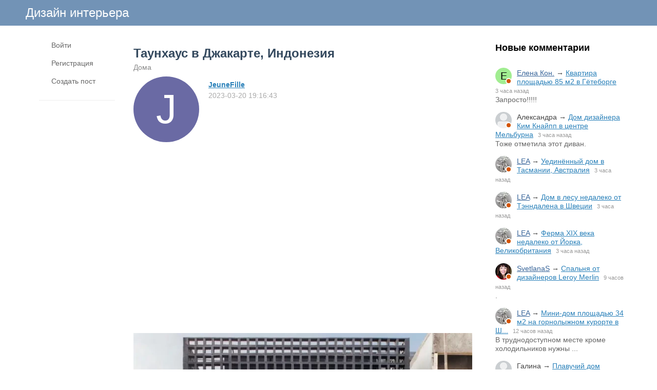

--- FILE ---
content_type: text/html; charset=utf-8
request_url: https://www.lodgers.ru/44130-taunhaus-v-dzhakarte-indonezija.html
body_size: 11183
content:
<!DOCTYPE html>
<html>
<head>
<title>Таунхаус в Джакарте, Индонезия</title>
<meta http-equiv="Content-Type" content="text/html; charset=utf-8">
<meta property="og:title" content="Таунхаус в Джакарте, Индонезия" />
<meta name="viewport" content="width=device-width, initial-scale=1.0">

	<meta name="description" content="&amp;nbsp; &amp;nbsp;">
	<meta property="og:description" content="&amp;nbsp; &amp;nbsp;"/>
	<meta property="og:image" content="https://www.lodgers.ru/upload/018/u1898/e/2/taunhaus-v-dzhakarte-indonezija-images-big.webp"/>
	<meta property="og:url" content="https://www.lodgers.ru/44130-taunhaus-v-dzhakarte-indonezija.html"/>
	<link rel="canonical" href="https://www.lodgers.ru/44130-taunhaus-v-dzhakarte-indonezija.html"/>
	<link rel="search" type="application/opensearchdescription+xml" href="/search/opensearch" title="Поиск на Дизайн интерьера" />
	<link rel="stylesheet" type="text/css" href="/templates/simple/css/theme-text.css?230752020102501">
	<link rel="stylesheet" type="text/css" href="/templates/simple/css/theme-layout.css?230752020102501">
	<link rel="stylesheet" type="text/css" href="/templates/simple/css/theme-gui.css?230752020102501">
	<link rel="stylesheet" type="text/css" href="/templates/simple/css/theme-widgets.css?230752020102501">
	<link rel="stylesheet" type="text/css" href="/templates/simple/css/theme-content.css?230752020102501">
	<link rel="stylesheet" type="text/css" href="/templates/simple/css/theme-modal.css?230752020102501">
	<link rel="stylesheet" type="text/css" href="/templates/simple/css/tune.css?230752020102501">
	<link rel="stylesheet" type="text/css" href="/templates/simple/css/textedimages.css?230752020102501">
	<link rel="stylesheet" type="text/css" href="/templates/simple/css/alertify.core.css?230752020102501">
	<link rel="stylesheet" type="text/css" href="/templates/simple/css/alertify.default.css?230752020102501">
	<link rel="stylesheet" type="text/css" href="/templates/simple/css/mynotices.css?230752020102501">
	<link rel="stylesheet" type="text/css" href="/templates/simple/css/myauth.css?230752020102501">
	<link rel="stylesheet" type="text/css" href="/templates/simple/css/lightslider.css?230752020102501">
	<link rel="stylesheet" type="text/css" href="/templates/simple/css/awards.css?230752020102501">
	<link rel="stylesheet" type="text/css" href="/templates/default/controllers/sportutils/sportutils.css?230752020102501">
	<link rel="stylesheet" type="text/css" href="/wysiwyg/redactor/files/redactor.css?230752020102501">
	<script src="/templates/simple/js/jquery.js?230752020102501" ></script>
	<script src="/templates/simple/js/jquery-modal.js?230752020102501" ></script>
	<script src="/templates/simple/js/core.js?230752020102501" ></script>
	<script src="/templates/simple/js/modal.js?230752020102501" ></script>
	<script src="/templates/simple/js/jquery.sticky.js?230752020102501" ></script>
	<script src="/templates/simple/js/infinite-scroll.pkgd.min.js?230752020102501" ></script>
	<script src="/templates/simple/js/masonry.pkgd.min.js?230752020102501" ></script>
	<script src="/templates/simple/js/bookmarks.js?230752020102501" ></script>
	<script src="/templates/simple/js/alertify.js?230752020102501" ></script>
	<script src="/templates/simple/js/tune.js?230752020102501" ></script>
	<script src="/templates/simple/js/scrollup.js?230752020102501" ></script>
	<script src="/templates/simple/js/mynotices.js?230752020102501" ></script>
	<script src="/templates/simple/js/messages.js?230752020102501" ></script>
	<script src="/templates/simple/js/lightslider.min.js?230752020102501" ></script>
	<script src="/templates/simple/js/jquery-scroll.js?230752020102501" ></script>
	<script src="/templates/simple/js/comments.js?230752020102501" ></script>
	<script src="/templates/default/js/jquery-cookie.js?230752020102501" ></script>
	<script src="/wysiwyg/redactor/files/redactor.js?230752020102501" ></script>
	<script src="/templates/simple/js/files.js?230752020102501" ></script>
	<script src="/wysiwyg/redactor/files/plugins/spoiler/spoiler.js?230752020102501" ></script>
	<script src="/wysiwyg/redactor/files/plugins/smiles/smiles.js?230752020102501" ></script>
	<script src="/wysiwyg/redactor/files/lang/ru.js?230752020102501" ></script>
	<script src="/templates/simple/js/jquery.ui.touch-punch.min.js?230752020102501" ></script>
<meta name="csrf-token" content="f762203ff4d84106b4a418dc79c2e98427327717b6f8d0d2c4b1b26efa7f3bd1" />
<link rel="icon" type="image/vnd.microsoft.icon" href="/favicon.ico?230752020102501" />
<link rel="apple-touch-icon" href="/apple-touch-icon.png" />
<!--noindex--><meta name="yandex-verification" content="7f6015a619db3e4d" />
<!-- Yandex.RTB -->
<script>window.yaContextCb=window.yaContextCb||[]</script>
<script src="https://yandex.ru/ads/system/context.js" async></script><!--/noindex-->       
       
<link rel="stylesheet" type="text/css" href="/templates/simple/css/tune-svg.css?230752020102501"></head>
<body id="desktop_device_type" class="columns3 controller-content uri-posts_44130-taunhaus-v-dzhakarte-indonezija_html  ">

    <!--noindex--><!-- Yandex.Metrika counter -->
<script type="text/javascript">
(function (d, w, c) {
    (w[c] = w[c] || []).push(function() {
        try {
            w.yaCounter22205402 = new Ya.Metrika({id:22205402,
                    webvisor:true,
                    clickmap:true,
                    trackLinks:true,
                    accurateTrackBounce:true});
        } catch(e) { }
    });

    var n = d.getElementsByTagName("script")[0],
        s = d.createElement("script"),
        f = function () { n.parentNode.insertBefore(s, n); };
    s.type = "text/javascript";
    s.async = true;
    s.src = (d.location.protocol == "https:" ? "https:" : "http:") + "//mc.yandex.ru/metrika/watch.js";

    if (w.opera == "[object Opera]") {
        d.addEventListener("DOMContentLoaded", f, false);
    } else { f(); }
})(document, window, "yandex_metrika_callbacks");
</script>
<noscript><div><img src="//mc.yandex.ru/watch/22205402" style="position:absolute; left:-9999px;" alt="" /></div></noscript>
<!-- /Yandex.Metrika counter -->


<!-- Global site tag (gtag.js) - Google Analytics -->
<script async src="https://www.googletagmanager.com/gtag/js?id=UA-13025735-11"></script>
<script>
  window.dataLayer = window.dataLayer || [];
  function gtag(){dataLayer.push(arguments);}
  gtag('js', new Date());

  gtag('config', 'UA-13025735-11');
</script><!--/noindex-->                    <header  class="columns3">
        <div id="hwr">
                        <div id="hamburger" class="">
                <div class="in">
                    <span></span>
                    <span></span>
                    <span></span>
                    <span></span>
                </div>
                                
            </div>

                        <div id="logo" class=" wmenu">
                <a href="/"><span>Дизайн интерьера</span></a>
            </div>
            <!--noindex-->
                        <!--/noindex-->
        </div>
    </header>

    
    <div class="show-bookmarks-urls" data-set-bookmarks-tags-url="/bookmarks/setbookmarktags" data-invert-url="/bookmarks/invertbookmarks" data-bookmarks-users-url="/bookmarks/getbookmarksusers"></div>

    <div id="layout">

         

                
        <div id="hamburger-menu">
            <div class="widget" id="widget_wrapper_20">
        <div class="body">
        <ul class="menu">

    
    
        
        
        
        <li class="key">
                            <a title="Войти" class="item"  href="/auth/login"  target="_self">
                    <span class="wrap">
                        Войти                                            </span>
                </a>
            
            
        
    
        
                    </li>
        
        
        <li class="user_add">
                            <a title="Регистрация" class="item"  href="/auth/register"  >
                    <span class="wrap">
                        Регистрация                                            </span>
                </a>
            
            
        
    
        
                    </li>
        
        
        <li class="add ajax-modal">
                            <a title="Создать пост" class="item"  href="/auth/login"  target="_self">
                    <span class="wrap">
                        Создать пост                                            </span>
                </a>
            
            
        
    
            </li></ul>
        </div>
    </div>        </div>

        <div id="body-pre">            
            
            <div id="body">
                
                <div id="content-left-sidebar"><div class="wrapper">                        <div id="left-sidebar-sticky" class="obbw1s">
                            <div>
                                <div class="widget" id="widget_wrapper_18">
        <div class="body">
        <ul class="menu">

    
    
        
        
        
        <li class="key">
                            <a title="Войти" class="item"  href="/auth/login"  target="_self">
                    <span class="wrap">
                        Войти                                            </span>
                </a>
            
            
        
    
        
                    </li>
        
        
        <li class="user_add">
                            <a title="Регистрация" class="item"  href="/auth/register"  >
                    <span class="wrap">
                        Регистрация                                            </span>
                </a>
            
            
        
    
        
                    </li>
        
        
        <li class="add ajax-modal">
                            <a title="Создать пост" class="item"  href="/auth/login"  target="_self">
                    <span class="wrap">
                        Создать пост                                            </span>
                </a>
            
            
        
    
            </li></ul>
        </div>
    </div>
                                                              
                            </div>
                        </div>
                        </div></div>
                                        <div id="content-right-sidebar">
                            <!--noindex-->
                            <div class="wrapper">
                                                                <div class="obbw1">
                                    <div class="widget_ajax_wrap" id="widget_pos_right-top"><div class="widget" id="widget_wrapper_9">
            <h4 class="title">
            Новые комментарии                    </h4>
        <div class="body">
        <div class="widget_comments_list">
    
                
        <div class="item">
                        <div class="image">
                <a rel="nofollow" href="/users/2008"  class="peer_no_online">
                    <div class="default_avatar micro black_avatar_text " style="background-color: rgba(151, 235, 133, .9); color: black;" data-letter="Е"><img class="img-thumbnail" src="/upload/default/avatar_micro.png" alt="Елена Кон." title="Елена Кон." /></div>                </a>
            </div>
                        <div class="info">
                <div class="title">
                                            <a rel="nofollow" class="author" href="/users/2008">Елена Кон.</a>
                                        &rarr;
                    <a rel="nofollow" class="subject" href="/42880-kvartira-ploschadyu-85-m2-v-gyoteborge.html#comment_122716">Квартира площадью 85 м2 в Гётеборге</a>
                    <span class="date">
                        3 часа назад                    </span>
                                    </div>
                                    <div class="text">
                        Запросто!!!!!                    </div>
                            </div>
        </div>

    
                
        <div class="item">
                        <div class="image">
                <a rel="nofollow" href="/users"  class="peer_no_online">
                    <img class="img-thumbnail" src="/upload/default/avatar_micro.png" alt="" title="" />                </a>
            </div>
                        <div class="info">
                <div class="title">
                                            <span class="author">Александра</span>
                                        &rarr;
                    <a rel="nofollow" class="subject" href="/42768-dom-dizainera-kim-knaipp-v-centre-melburna.html#comment_122715">Дом дизайнера Ким Кнайпп в центре Мельбурна</a>
                    <span class="date">
                        3 часа назад                    </span>
                                    </div>
                                    <div class="text">
                        Тоже отметила этот диван.                    </div>
                            </div>
        </div>

    
                
        <div class="item">
                        <div class="image">
                <a rel="nofollow" href="/users/2153"  class="peer_no_online">
                    <img class="img-thumbnail" src="/upload/021/u2153/4/6/3170f482.jpg" alt="LEA" title="LEA" />                </a>
            </div>
                        <div class="info">
                <div class="title">
                                            <a rel="nofollow" class="author" href="/users/2153">LEA</a>
                                        &rarr;
                    <a rel="nofollow" class="subject" href="/42875-uedinyonnyi-dom-v-tasmanii-avstralija.html#comment_122714">Уединённый дом в Тасмании, Австралия</a>
                    <span class="date">
                        3 часа назад                    </span>
                                    </div>
                                    <div class="text">
                                            </div>
                            </div>
        </div>

    
                
        <div class="item">
                        <div class="image">
                <a rel="nofollow" href="/users/2153"  class="peer_no_online">
                    <img class="img-thumbnail" src="/upload/021/u2153/4/6/3170f482.jpg" alt="LEA" title="LEA" />                </a>
            </div>
                        <div class="info">
                <div class="title">
                                            <a rel="nofollow" class="author" href="/users/2153">LEA</a>
                                        &rarr;
                    <a rel="nofollow" class="subject" href="/42874-dom-v-lesu-nedaleko-ot-tenndalena-v-shvecii.html#comment_122713">Дом в лесу недалеко от Тэнндалена в Швеции</a>
                    <span class="date">
                        3 часа назад                    </span>
                                    </div>
                                    <div class="text">
                                            </div>
                            </div>
        </div>

    
                
        <div class="item">
                        <div class="image">
                <a rel="nofollow" href="/users/2153"  class="peer_no_online">
                    <img class="img-thumbnail" src="/upload/021/u2153/4/6/3170f482.jpg" alt="LEA" title="LEA" />                </a>
            </div>
                        <div class="info">
                <div class="title">
                                            <a rel="nofollow" class="author" href="/users/2153">LEA</a>
                                        &rarr;
                    <a rel="nofollow" class="subject" href="/42873-ferma-xix-veka-nedaleko-ot-iorka-velikobritanija.html#comment_122712">Ферма XIX века недалеко от Йорка, Великобритания</a>
                    <span class="date">
                        3 часа назад                    </span>
                                    </div>
                                    <div class="text">
                                            </div>
                            </div>
        </div>

    
                
        <div class="item">
                        <div class="image">
                <a rel="nofollow" href="/users/2142"  class="peer_no_online">
                    <img class="img-thumbnail" src="/upload/021/u2142/1/4/e398826e.png" alt="SvetlanaS" title="SvetlanaS" />                </a>
            </div>
                        <div class="info">
                <div class="title">
                                            <a rel="nofollow" class="author" href="/users/2142">SvetlanaS</a>
                                        &rarr;
                    <a rel="nofollow" class="subject" href="/42867-spalnja-ot-dizainerov-leroy-merlin.html#comment_122711">Спальня от дизайнеров Leroy Merlin</a>
                    <span class="date">
                        9 часов назад                    </span>
                                    </div>
                                    <div class="text">
                        .                    </div>
                            </div>
        </div>

    
                
        <div class="item">
                        <div class="image">
                <a rel="nofollow" href="/users/2153"  class="peer_no_online">
                    <img class="img-thumbnail" src="/upload/021/u2153/4/6/3170f482.jpg" alt="LEA" title="LEA" />                </a>
            </div>
                        <div class="info">
                <div class="title">
                                            <a rel="nofollow" class="author" href="/users/2153">LEA</a>
                                        &rarr;
                    <a rel="nofollow" class="subject" href="/42863-mini-dom-ploschadyu-34-m2-na-gornolyzhnom-kurorte-v-shvecii.html#comment_122710">Мини-дом площадью 34 м2 на горнолыжном курорте в Ш...</a>
                    <span class="date">
                        12 часов назад                    </span>
                                    </div>
                                    <div class="text">
                        В труднодоступном месте кроме холодильников нужны ...                    </div>
                            </div>
        </div>

    
                
        <div class="item">
                        <div class="image">
                <a rel="nofollow" href="/users"  class="peer_no_online">
                    <img class="img-thumbnail" src="/upload/default/avatar_micro.png" alt="" title="" />                </a>
            </div>
                        <div class="info">
                <div class="title">
                                            <span class="author">Галина</span>
                                        &rarr;
                    <a rel="nofollow" class="subject" href="/42799-plavuchii-dom-ploschadyu-62-m2-v-germanii.html#comment_122709">Плавучий дом площадью 62 м2 в Германии</a>
                    <span class="date">
                        22 часа назад                    </span>
                                    </div>
                                    <div class="text">
                        Чем бы дядя ни тешился.                    </div>
                            </div>
        </div>

    
                
        <div class="item">
                        <div class="image">
                <a rel="nofollow" href="/users"  class="peer_no_online">
                    <img class="img-thumbnail" src="/upload/default/avatar_micro.png" alt="" title="" />                </a>
            </div>
                        <div class="info">
                <div class="title">
                                            <span class="author">Галина</span>
                                        &rarr;
                    <a rel="nofollow" class="subject" href="/42801-derevjannyi-dom-s-terrasoi-v-kalifornii.html#comment_122708">Деревянный дом с террасой в Калифорнии</a>
                    <span class="date">
                        22 часа назад                    </span>
                                    </div>
                                    <div class="text">
                        Стеклянные двери, лес, кругом ни души — стрёмно жи...                    </div>
                            </div>
        </div>

    
                
        <div class="item">
                        <div class="image">
                <a rel="nofollow" href="/users"  class="peer_no_online">
                    <img class="img-thumbnail" src="/upload/default/avatar_micro.png" alt="" title="" />                </a>
            </div>
                        <div class="info">
                <div class="title">
                                            <span class="author">Галина</span>
                                        &rarr;
                    <a rel="nofollow" class="subject" href="/42826-zamok-v-kjanti-toskana-italija-otrestavrirovannyi-baronom-i-baronessoi-de-rencis-sonnino.html#comment_122707">Замок в Кьянти (Тоскана, Италия), отреставрированн...</a>
                    <span class="date">
                        23 часа назад                    </span>
                                    </div>
                                    <div class="text">
                        Италия славится графскими замками. Кусочек графско...                    </div>
                            </div>
        </div>

    
                
        <div class="item">
                        <div class="image">
                <a rel="nofollow" href="/users"  class="peer_no_online">
                    <img class="img-thumbnail" src="/upload/default/avatar_micro.png" alt="" title="" />                </a>
            </div>
                        <div class="info">
                <div class="title">
                                            <span class="author">Галина</span>
                                        &rarr;
                    <a rel="nofollow" class="subject" href="/42827-dom-1903-goda-postroiki-v-derevne-nantorp-midlsbro-velikobritanija.html#comment_122706">Дом 1903 года постройки в деревне Нанторп, Мидлсбр...</a>
                    <span class="date">
                        23 часа назад                    </span>
                                    </div>
                                    <div class="text">
                        Пестрядевость одолевает, дурновкусие — смотреть пр...                    </div>
                            </div>
        </div>

    
                
        <div class="item">
                        <div class="image">
                <a rel="nofollow" href="/users"  class="peer_no_online">
                    <img class="img-thumbnail" src="/upload/default/avatar_micro.png" alt="" title="" />                </a>
            </div>
                        <div class="info">
                <div class="title">
                                            <span class="author">Галина</span>
                                        &rarr;
                    <a rel="nofollow" class="subject" href="/42829-kvartira-dizainera-i-hudozhnicy-matildy-skoglund-v-stokgolme.html#comment_122705">Квартира дизайнера и художницы Матильды Скоглунд в...</a>
                    <span class="date">
                        23 часа назад                    </span>
                                    </div>
                                    <div class="text">
                        Чёрное и коричневое — очень грузит.                    </div>
                            </div>
        </div>

    
                
        <div class="item">
                        <div class="image">
                <a rel="nofollow" href="/users"  class="peer_no_online">
                    <img class="img-thumbnail" src="/upload/default/avatar_micro.png" alt="" title="" />                </a>
            </div>
                        <div class="info">
                <div class="title">
                                            <span class="author">Галина</span>
                                        &rarr;
                    <a rel="nofollow" class="subject" href="/42831-mini-dom-ploschadyu-28-m2-v-litve.html#comment_122704">Мини-дом площадью 28 м2 в Литве</a>
                    <span class="date">
                        23 часа назад                    </span>
                                    </div>
                                    <div class="text">
                        Хороший домик для отдыха.                    </div>
                            </div>
        </div>

    
                
        <div class="item">
                        <div class="image">
                <a rel="nofollow" href="/users"  class="peer_no_online">
                    <img class="img-thumbnail" src="/upload/default/avatar_micro.png" alt="" title="" />                </a>
            </div>
                        <div class="info">
                <div class="title">
                                            <span class="author">Галина</span>
                                        &rarr;
                    <a rel="nofollow" class="subject" href="/42832-studija-ploschadyu-22-m2-v-taibee.html#comment_122703">Студия площадью 22 м2 в Тайбэе</a>
                    <span class="date">
                        23 часа назад                    </span>
                                    </div>
                                    <div class="text">
                        Для студента — самое оно.                    </div>
                            </div>
        </div>

    
                
        <div class="item">
                        <div class="image">
                <a rel="nofollow" href="/users"  class="peer_no_online">
                    <img class="img-thumbnail" src="/upload/default/avatar_micro.png" alt="" title="" />                </a>
            </div>
                        <div class="info">
                <div class="title">
                                            <span class="author">Галина</span>
                                        &rarr;
                    <a rel="nofollow" class="subject" href="/42833-mansarda-v-starom-kirpichnom-zdanii-1915-goda-postroiki-v-gyoteborge.html#comment_122702">Мансарда в старом кирпичном здании 1915 года постр...</a>
                    <span class="date">
                        23 часа назад                    </span>
                                    </div>
                                    <div class="text">
                        Мансарда с террасой — замечательно !!!                    </div>
                            </div>
        </div>

    
                
        <div class="item">
                        <div class="image">
                <a rel="nofollow" href="/users"  class="peer_no_online">
                    <img class="img-thumbnail" src="/upload/default/avatar_micro.png" alt="" title="" />                </a>
            </div>
                        <div class="info">
                <div class="title">
                                            <span class="author">Галина</span>
                                        &rarr;
                    <a rel="nofollow" class="subject" href="/42834-byvshaja-konyushnja-v-angliiskoi-selskoi-mestnosti-prevraschyonnaja-v-zhiloi-dom.html#comment_122701">Бывшая конюшня в английской сельской местности, пр...</a>
                    <span class="date">
                        23 часа назад                    </span>
                                    </div>
                                    <div class="text">
                        Хороша конюшня! Хоть и бывшая.                    </div>
                            </div>
        </div>

    
                
        <div class="item">
                        <div class="image">
                <a rel="nofollow" href="/users"  class="peer_no_online">
                    <img class="img-thumbnail" src="/upload/default/avatar_micro.png" alt="" title="" />                </a>
            </div>
                        <div class="info">
                <div class="title">
                                            <span class="author">Галина</span>
                                        &rarr;
                    <a rel="nofollow" class="subject" href="/42835-nebolshoi-minimalistichnyi-dom-v-kvebeke-kanada.html#comment_122700">Небольшой минималистичный дом в Квебеке, Канада</a>
                    <span class="date">
                        23 часа назад                    </span>
                                    </div>
                                    <div class="text">
                        Всё на виду. Как в таком можно жить ?                    </div>
                            </div>
        </div>

    
                
        <div class="item">
                        <div class="image">
                <a rel="nofollow" href="/users"  class="peer_no_online">
                    <img class="img-thumbnail" src="/upload/default/avatar_micro.png" alt="" title="" />                </a>
            </div>
                        <div class="info">
                <div class="title">
                                            <span class="author">Галина</span>
                                        &rarr;
                    <a rel="nofollow" class="subject" href="/42839-brevenchatyi-dom-v-shvecii.html#comment_122699">Бревенчатый дом в Швеции</a>
                    <span class="date">
                        23 часа назад                    </span>
                                    </div>
                                    <div class="text">
                        Сказочный теремок.                    </div>
                            </div>
        </div>

    
                
        <div class="item">
                        <div class="image">
                <a rel="nofollow" href="/users"  class="peer_no_online">
                    <img class="img-thumbnail" src="/upload/default/avatar_micro.png" alt="" title="" />                </a>
            </div>
                        <div class="info">
                <div class="title">
                                            <span class="author">Галина</span>
                                        &rarr;
                    <a rel="nofollow" class="subject" href="/42844-kvartira-s-vidom-na-ozero-lugano-v-kampione-d-italija.html#comment_122698">Квартира с видом на озеро Лугано в Кампионе-д’Итал...</a>
                    <span class="date">
                        1 день назад                    </span>
                                    </div>
                                    <div class="text">
                        Хороший дом, шикарная терраса !!!                    </div>
                            </div>
        </div>

    
                
        <div class="item">
                        <div class="image">
                <a rel="nofollow" href="/users"  class="peer_no_online">
                    <img class="img-thumbnail" src="/upload/default/avatar_micro.png" alt="" title="" />                </a>
            </div>
                        <div class="info">
                <div class="title">
                                            <span class="author">Галина</span>
                                        &rarr;
                    <a rel="nofollow" class="subject" href="/42845-domik-dlja-otdyha-v-norfolke-velikobritanija.html#comment_122697">Домик для отдыха в Норфолке, Великобритания</a>
                    <span class="date">
                        1 день назад                    </span>
                                    </div>
                                    <div class="text">
                        Отличный домик !                    </div>
                            </div>
        </div>

    </div>    </div>
    </div></div>
                                    <div class="widget_ajax_wrap" id="widget_pos_right-center"></div>
                                    <div class="widget_ajax_wrap" id="widget_pos_right-bottom"></div>
                                </div>
                                                                                                <div id="right-sidebar-sticky">
                                    <div class="obbwnp"><!--noindex--><!--noindex--><script async src="//pagead2.googlesyndication.com/pagead/js/adsbygoogle.js"></script>
<!-- lodgers-right-sidebr -->
<ins class="adsbygoogle"
     style="display:inline-block;width:300px;height:600px"
     data-ad-client="ca-pub-7677310462556635"
     data-ad-slot="6846967775"></ins>
<script>
(adsbygoogle = window.adsbygoogle || []).push({});
</script><!--/noindex--><!--/noindex--></div>
                                </div>

                                                            </div>
                            <!--/noindex-->
                        </div>
                        
                <section>
                    
                    <div class="widget_ajax_wrap" id="widget_pos_left-top"></div>
                    <div class="widget_ajax_wrap" id="widget_pos_left-top-2"></div>
                    <div class="widget_ajax_wrap" id="widget_pos_left-top-3"></div>

                                            <article>
                                                        <div id="controller_wrap">

                                                            
                                                                <div class="obbw1">
<div class="show-bookmarks-urls" data-invert-url="/bookmarks/invertbookmarks" data-bookmarks-users-url="/bookmarks/
            getbookmarksusers"></div>
    <h1 class="content-item-h1 content-item-posts-h1">
        Таунхаус в Джакарте, Индонезия            </h1>
    



<div class="category-breadcrumbs"><a  href="/posts/doma">Дома</a></div>



            <div class="author-header author-header-item-view">
                <div class="avatar">
                    <a rel="nofollow" href="/users/1898"><div class="default_avatar normal white_avatar_text " style="background-color: rgba(90, 90, 155, .9); color: white;" data-letter="J"><img class="img-thumbnail" src="/upload/default/avatar.jpg" alt="JeuneFille" title="JeuneFille" /></div></a>
                </div>
                <div class="info">
                    <div class="name">
                        <a rel="nofollow" href="/users/1898">JeuneFille</a>
                    </div>
                    <div class="date_pub">
                        2023-03-20 19:16:43                    </div>
                                    </div>
            </div>
                <div class="content_item posts_item" cid="44130">

        
            
            
                                                <div class="field ft_html f_content auto_field" >
                                                <div class="value">
                            <!--noindex--><!--noindex--><style>
.adv_responsive_top_adaptive { width: 100%; height: 100px; }
@media(min-width: 1000px) { .adv_responsive_top_adaptive { width: 350px; height: 250px; } }
</style>

<div style="padding: 0 0 20px 0;">
	<script async src="//pagead2.googlesyndication.com/pagead/js/adsbygoogle.js"></script>
	<!-- lodgers_page_top_adaptive -->
	<ins class="adsbygoogle adv_responsive_top_adaptive"
	     style="display:inline-block"
	     data-ad-client="ca-pub-7677310462556635"
	     data-ad-slot="7078095500"
	     data-ad-format="auto"
	     data-full-width-responsive="true"></ins>
	<script>
	(adsbygoogle = window.adsbygoogle || []).push({});
	</script>
</div><!--/noindex--><!--/noindex-->                            <p>&nbsp; &nbsp;</p>
                        </div>
                    </div>

                                    <div class="field ft_imageswithtext f_images auto_field" >
                                                <div class="value">
                                                        <div class="image-text "><img src="/upload/018/u1898/e/2/taunhaus-v-dzhakarte-indonezija-images-big.webp" title="Таунхаус в Джакарте, Индонезия" alt="Таунхаус в Джакарте, Индонезия"  /><div class="text"></div></div><div class="image-text "><img src="/upload/018/u1898/b/5/taunhaus-v-dzhakarte-indonezija-images-big.webp" title="Таунхаус в Джакарте, Индонезия" alt="Таунхаус в Джакарте, Индонезия"  /><div class="text"></div></div><div class="image-text "><img src="/upload/018/u1898/5/3/taunhaus-v-dzhakarte-indonezija-images-big.webp" title="Таунхаус в Джакарте, Индонезия" alt="Таунхаус в Джакарте, Индонезия"  /><div class="text"></div></div><!--noindex--><!--/noindex--><div class="image-text "><img src="/upload/018/u1898/8/0/taunhaus-v-dzhakarte-indonezija-images-big.webp" title="Таунхаус в Джакарте, Индонезия" alt="Таунхаус в Джакарте, Индонезия"  /><div class="text"></div></div><div class="image-text "><img src="/upload/018/u1898/5/b/taunhaus-v-dzhakarte-indonezija-images-big.webp" title="Таунхаус в Джакарте, Индонезия" alt="Таунхаус в Джакарте, Индонезия"  /><div class="text"></div></div><div class="image-text "><img src="/upload/018/u1898/3/b/taunhaus-v-dzhakarte-indonezija-images-big.webp" title="Таунхаус в Джакарте, Индонезия" alt="Таунхаус в Джакарте, Индонезия"  /><div class="text"></div></div><div class="image-text "><img src="/upload/018/u1898/7/4/taunhaus-v-dzhakarte-indonezija-images-big.webp" title="Таунхаус в Джакарте, Индонезия" alt="Таунхаус в Джакарте, Индонезия"  /><div class="text"></div></div><div class="image-text "><img src="/upload/018/u1898/f/f/taunhaus-v-dzhakarte-indonezija-images-big.webp" title="Таунхаус в Джакарте, Индонезия" alt="Таунхаус в Джакарте, Индонезия"  /><div class="text"></div></div><div class="image-text "><img src="/upload/018/u1898/f/b/taunhaus-v-dzhakarte-indonezija-images-big.webp" title="Таунхаус в Джакарте, Индонезия" alt="Таунхаус в Джакарте, Индонезия"  /><div class="text"></div></div><div class="image-text "><img src="/upload/018/u1898/8/b/taunhaus-v-dzhakarte-indonezija-images-big.webp" title="Таунхаус в Джакарте, Индонезия" alt="Таунхаус в Джакарте, Индонезия"  /><div class="text"></div></div>
                        </div>
                    </div>

                            
            
        
        
        
        
        
        
                    <div class="info_bar">
                                
                                    <div class="bar_item bi_comments">
                                                    <a href="#comments" title="Комментарии">
                                <span class="icon"></span>
                                <span class="counter"></span>
                            </a>
                                            </div>
                

                                                                                                                                                                </div>
        
        


    </div>

    

</div>


    <div class="rating-block">
                    <span class="btn-like votes" votetype="votes"><span class="text">Мне нравится</span>
                <div class="spinner-loading">
                    <div class="bounce1"></div>
                    <div class="bounce2"></div>
                    <div class="bounce3"></div>
                </div>
            <span class="vote-counter">6</span>
            </span>
            </div>

    <script type="text/javascript">
        $(".btn-like").click(function()
        {
                            var obj = $(this);
                $.ajax({
                        url: '/votes/add',
                        type: 'POST',
                        dataType: 'json',
                        data: {id: 44130, type: "posts", votetype: obj.attr('votetype')},
                        beforeSend:function()
                        {
                            obj.addClass('btn-like-loading');
                            obj.find(".text").html('&nbsp;');
                            obj.find(".vote-counter").hide();
                        },
                        success: function(msg)
                        {
                            obj.removeClass('btn-like-loading').addClass('btn-like-thnx');
                            obj.find(".text").html('Спасибо');
                            obj.prop("onclick", null).off("click");
                        }
                    });
                    });
    </script>
        <div class="bookmarks-block">
            <a href="/auth/login"  class="ajax-modal btn-bookmarks bookmarks-posts-44130" pageid="44130">
                <span class="text">Добавить в закладки</span>
                            </a>
        </div>
        


        <!--noindex-->
    <div id="big-share-buttons" data-url="/tune/socialbuttonclick">
        
                <div class="button button-ok">
                    <a rel="nofollow" onclick="icms.tune.sharebuttonclick('ok', 'posts', 44130);", target="_blank" href="https://connect.ok.ru/dk?st.cmd=WidgetSharePreview&st.shareUrl=https%3A%2F%2Fwww.lodgers.ru%2Fposts%2F44130-taunhaus-v-dzhakarte-indonezija.html&st.title=Таунхаус в Джакарте, Индонезия&st.description=&amp;amp;nbsp; &amp;amp;nbsp;&st.imageUrl=https%3A%2F%2Fwww.lodgers.ru%2Fupload%2F018%2Fu1898%2Fe%2F2%2Ftaunhaus-v-dzhakarte-indonezija-images-big.webp">
                        <span class="text">Поделиться в ОК</span>
                    </a>
                </div>
                <div class="button vk">
            <a rel="nofollow" onclick="icms.tune.sharebuttonclick('vk', 'posts', 44130);" target="_blank" href="https://vk.com/share.php?url=https%3A%2F%2Fwww.lodgers.ru%2Fposts%2F44130-taunhaus-v-dzhakarte-indonezija.html&title=Таунхаус в Джакарте, Индонезия&cmg=1">Поделиться Вконтакте</a>        </div>
        
                <div class="button facebook">                        
            <a rel="nofollow"  onclick="icms.tune.sharebuttonclick('facebook', 'posts', 44130);" 
            href="https://www.facebook.com/sharer.php?src=sp&u=https%3A%2F%2Fwww.lodgers.ru%2Fposts%2F44130-taunhaus-v-dzhakarte-indonezija.html&title=Таунхаус в Джакарте, Индонезия&description=&amp;nbsp; &amp;nbsp;&picture=https%3A%2F%2Fwww.lodgers.ru%2Fupload%2F018%2Fu1898%2Fe%2F2%2Ftaunhaus-v-dzhakarte-indonezija-images-big.webp&utm_source=share2"
            onclick="window.open(this.href, this.title); return false" target="_blank">Поделиться на Facebook</a>        </div>
        
                <div class="button mailru">
            <a rel="nofollow"  onclick="icms.tune.sharebuttonclick('mail', 'posts', 44130);" target="_blank" class="share-button share-mailru" href="https://connect.mail.ru/share?url=https%3A%2F%2Fwww.lodgers.ru%2Fposts%2F44130-taunhaus-v-dzhakarte-indonezija.html&title=Таунхаус в Джакарте, Индонезия&image_url=https%3A%2F%2Fwww.lodgers.ru%2Fupload%2F018%2Fu1898%2Fe%2F2%2Ftaunhaus-v-dzhakarte-indonezija-images-big.webp">Поделиться на <span class="aaa">@</span><span class="mailru">mail.ru</span></a>        </div>
        
                <div class="button pinterest">                        
            <a rel="nofollow"  onclick="icms.tune.sharebuttonclick('pinterest', 'posts', 44130);" target="_blank" href="https://pinterest.com/pin/create/button/?url=https%3A%2F%2Fwww.lodgers.ru%2Fposts%2F44130-taunhaus-v-dzhakarte-indonezija.html&media=https://www.lodgers.ru/upload/018/u1898/e/2/taunhaus-v-dzhakarte-indonezija-images-big.webp&description=Таунхаус в Джакарте, Индонезия" class="pin-it-button" count-layout="horizontal">В Pinterest</a>        </div>
        


            </div>
    <!--/noindex-->
    <!--noindex--><!--noindex--><style>
	#middle-topic-adv-area
	{
		overflow: hidden;
		padding: 10px 0;
      	background-color: #FFF;
	}

	#middle-topic-adv-area #middle-topic-left
	{
		float: left;
	}

	#middle-topic-adv-area #middle-topic-right
	{
		float: left;
		margin-left: 8px;
	}

	@media (max-width: 760px)
	{
		#middle-topic-adv-area #middle-topic-right 
		{
		    display: none;
		}	
	}
</style>
<div id="middle-topic-adv-area">
	<div id="middle-topic-left">
		<script async src="//pagead2.googlesyndication.com/pagead/js/adsbygoogle.js"></script>
		<!-- lodgers-page-middle-336-280-left -->
		<ins class="adsbygoogle"
		     style="display:inline-block;width:336px;height:280px"
		     data-ad-client="ca-pub-7677310462556635"
		     data-ad-slot="1606276971"></ins>
		<script>
		(adsbygoogle = window.adsbygoogle || []).push({});
		</script>
	</div>
	<div id="middle-topic-right">
		<script async src="//pagead2.googlesyndication.com/pagead/js/adsbygoogle.js"></script>
		<!-- lodgers-page-middle-336-280-right -->
		<ins class="adsbygoogle"
		     style="display:inline-block;width:336px;height:280px"
		     data-ad-client="ca-pub-7677310462556635"
		     data-ad-slot="1270223298"></ins>
		<script>
		(adsbygoogle = window.adsbygoogle || []).push({});
		</script>
	</div>
</div><!--/noindex--><!--/noindex-->






            <div id="comments_widget"         >
            

    <div id="comments_add_link">
        <a href="#reply" class="ajaxlink" onclick="return icms.comments.add()">Написать комментарий</a>
    </div>


                                                                                                                                                                                                                            
                

        
    <div id="comments_add_form">
        <div class="preview_box"></div><form class="guestform" action="/comments/submit" method="post" ><input type="hidden" class="form-control input" name="csrf_token" value="f762203ff4d84106b4a418dc79c2e98427327717b6f8d0d2c4b1b26efa7f3bd1" /><input type="hidden" class="form-control input" name="action" value="add" /><input type="hidden" class="form-control input" name="id" value="0" /><input type="hidden" class="form-control input" name="parent_id" value="0" /><input type="hidden" class="form-control input" name="tc" value="content" /><input type="hidden" class="form-control input" name="ts" value="posts" /><input type="hidden" class="form-control input" name="ti" value="44130" /><input type="hidden" class="form-control input" name="tud" value="1898" /><input type="hidden" class="form-control input" name="timestamp" value="1769028995" />
                    <div class="author_data">
                        <div class="name field">
                            <label>Ваше имя:</label><input type="text" class="form-control input" name="author_name" value="" />
                        </div>
                        <div class="email field">
                            <label>E-mail для ответов:</label><input type="text" class="form-control input" name="author_email" value="" />
                        </div>
                    </div><textarea name="content" class="form-control textarea imperavi_redactor" id="content" ></textarea>
                    <div class="buttons"><input class="button btn btn-secondary button-preview" name="preview" value="Предпросмотр" onclick="icms.comments.preview()" type="button" /><input class="button btn btn-secondary" name="submit" value="Отправить" onclick="icms.comments.submit()" type="button" /><input class="button btn btn-secondary button-cancel" name="cancel" value="Отменить" onclick="icms.comments.restoreForm()" type="button" />
                    </div><div class="loading">Загрузка...</div></form></div>
<div id="content-list-is" class="activity-list striped-list list-32">
    <div id="comments_list">



                    <div class="comments-header">Нет комментариев</div>
                                


            <div  style="clear: both;"><a name="comments-frame"></a></div>
            
            





        
    </div>
</div>


<div id="comments_urls" style="display: none"
        data-get-url="/comments/get"
        data-approve-url="/comments/approve"
        data-delete-url="/comments/delete"
        data-refresh-url="/tune/getcommentslist"
        data-track-url="/comments/track"
        data-rate-url="/tune/ratecomment"
></div>



        <script type="text/javascript">
            function ShowVotedUsers(cid, c)
            {
                var ct;
                if (c == 1) ct = 'positive';
                if (c == -1) ct = 'negative';
                var val=$("#comment_"+cid).find('.value.'+ct+' .users').html();
                if (val.length)
                {
                    icms.modal.openHtml(val, '');
                }
            }
        </script>
        
<script type="text/javascript">
    var LANG_SEND = 'Отправить';var LANG_SAVE = 'Сохранить';var LANG_COMMENT_DELETED = 'Комментарий удален';var LANG_COMMENT_DELETE_CONFIRM = 'Удалить комментарий пользователя %s?';var LANG_MODERATION_REFUSE_REASON = 'Укажите причину отклонения';    </script>





<script type="text/javascript">
    var LANG_SEND = 'Отправить';var LANG_SAVE = 'Сохранить';var LANG_COMMENT_DELETED = 'Комментарий удален';var LANG_COMMENT_DELETE_CONFIRM = 'Удалить комментарий пользователя %s?';var LANG_MODERATION_REFUSE_REASON = 'Укажите причину отклонения';        icms.comments.init({
        get:'/comments/get',
        approve:'/comments/approve',
        delete:'/comments/delete',
        refresh:'/comments/refresh',
        track:'/comments/track',
        rate:'/comments/rate'
        },{
        tc:'content',
        ts:'posts',
        ti:'44130',
        tud:'1898',
        timestamp:'1769028995'
        });
</script>        </div>
    
<!--noindex--><!--noindex--><div style="margin: 10px 0;">
<!-- Yandex.RTB R-A-189073-8 -->
<div id="yandex_rtb_R-A-189073-8"></div>
<script>window.yaContextCb.push(()=>{
  Ya.Context.AdvManager.render({
    renderTo: 'yandex_rtb_R-A-189073-8',
    blockId: 'R-A-189073-8'
  })
})</script>
</div><!--/noindex--><!--/noindex-->

  <div id="most-popular-widget">
    <h2 id="most-popular">Самое популярное</h2>
    <div class="popular-pages">
        <div class="grid are-images-unloaded">
          <div class="grid__col-sizer"></div>
          <div class="grid__gutter-sizer"></div>
        </div>

        <div class="page-load-status">
          <div class="loader-ellips infinite-scroll-request">
            <span class="loader-ellips__dot"></span>
            <span class="loader-ellips__dot"></span>
            <span class="loader-ellips__dot"></span>
            <span class="loader-ellips__dot"></span>
          </div>
          <p class="infinite-scroll-last"></p>
          <p class="infinite-scroll-error"></p>
        </div>
    </div>
  </div>

  <script type="text/javascript">

      var $grid = $('.grid').masonry({
        itemSelector: 'none', // select none at first
        columnWidth: '.grid__col-sizer',
        gutter: '.grid__gutter-sizer',
        percentPosition: true,
        stagger: 30,
        // nicer reveal transition
        visibleStyle: { transform: 'translateY(0)', opacity: 1 },

        hiddenStyle: { transform: 'translateY(100px)', opacity: 0 },
      });

      // get Masonry instance
      var msnry = $grid.data('masonry');

      // initial items reveal
      $grid.imagesLoaded( 
          function() {
            $grid.removeClass('are-images-unloaded');
            $grid.masonry( 'option', { itemSelector: '.grid_item' });
            var $items = $grid.find('.grid__item');
            $grid.masonry( 'appended', $items );
          });        




      function getScrollPath() {
          var url = '/tune/GetScrollPages?start=' + this.loadCount + '&rnd=' + $.now();
          return url;
      }

      //-------------------------------------//
      // init Infinte Scroll

      var $container = $('.grid').infiniteScroll({
        path: getScrollPath,
        append: '.grid_item',
        status: '.page-load-status',
        outlayer: msnry,
        history: false,
      });

      $container.on('append.infiniteScroll', function( event, response, path, items ) 
      {
          if (!items.length)
              $container.infiniteScroll('destroy');
      });
  </script>
                              </div>
                        </article>
                    
                    <div class="widget_ajax_wrap" id="widget_pos_left-bottom"></div>
                    <div class="widget_ajax_wrap" id="widget_pos_left-bottom-2"></div>
                    <div class="widget_ajax_wrap" id="widget_pos_left-bottom-3"></div>
                    <div>
                                            </div>
                </section>
            </div>

                    </div>
    </div>


        <footer>
        <div class="wrapper">
                                    <ul>
                <li id="copyright">
                    Дизайн интерьера                    &copy;
                    2026                </li>
                <li id="info">
                                    </li>
            </ul>
        </div>
    </footer>








    






        
    
			<script type="text/javascript">
				var isModalWindowShown = false;
		
						setTimeout("ModalWindowGetCode1769028995();", 1);
					
				function ShowModalWindowContent1769028995(content, s_id, hash)
				{
					$(content).prependTo("body");

					if (s_id && hash)
					{
						$.post("/subscribe/modalwindowview", {s_id: s_id, hash: hash});
					}
				}

				function ModalWindowGetCode1769028995()
				{
					if (isModalWindowShown)
						return;

					isModalWindowShown = true;

				    $.ajax({
				        type: "POST",
				        url: "/subscribe/getmodalwindow",
				        data:
				        	{
				        		ref: "",
				        		utm_source: "www.lodgers.ru",
				        		utm_medium: "popup",
				        		utm_campaign: "",
				        		utm_content: "",
				        		utm_term: "",
				        		
				        		
				        	},
				        success: function(response)
				        {
				        	
				        	if (response.delay)
				        	{
				        		setTimeout(ShowModalWindowContent1769028995, (response.delay * 1000), response.html, response.lstat_id, response.hash);
				        		return;
				        	}
				        	ShowModalWindowContent1769028995(response.html, 0, 0);
				        },
						dataType: "json",
					});

				}
			</script>    
    <div class="scrollUp" style="display: none;">↑</div>
    <div id="language-items" data-bookmarks-add-error="Ошибка добавления в закладки" data-bookmarks-added="Добавлено в закладки" data-bookmarks-removed="Удалено из закладок" data-bookmarks-your-tags="Ваши теги" data-bookmarks-set-tags-title="Введите теги через запятую" data-bookmarks-set-tags-okbtn="Сохранить" data-bookmarks-set-tags-cancelbtn="Отмена" data-bookmarks-save-tags-error="Ошибка сохранения тегов" data-bookmarks-save-tags-ok="Теги сохранены" ></div>
    	
        <script type="text/javascript">
            var redactor_global_options = {};
            function init_redactor (dom_id){
                var imperavi_options = {};
                if(redactor_global_options.hasOwnProperty('field_'+dom_id)){
                    imperavi_options = redactor_global_options['field_'+dom_id];
                } else if(redactor_global_options.hasOwnProperty('default')) {
                    imperavi_options = redactor_global_options.default;
                }
                icms.files.url_delete = '/files/delete';
                imperavi_options.imageDeleteCallback = function (element){
                    if(confirm('Удалить изображение с сервера?')){
                        icms.files.deleteByPath($(element).attr('src'));
                    }
                };
                $('#'+dom_id).redactor(imperavi_options);
                icms.forms.addWysiwygsInsertPool(dom_id, function(field_element, text){
                    $('#'+field_element).redactor('set', text);
                    $('#'+field_element).redactor('focus');
                });
                icms.forms.addWysiwygsAddPool(dom_id, function(field_element, text){
                    $('#'+field_element).redactor('insertText', text);
                });
            }
        </script>

        
	
        <script type="text/javascript">
                            redactor_global_options['field_content'] = {"minHeight":"200","toolbarFixedBox":null,"plugins":["spoiler","smiles"],"lang":"ru","smilesUrl":"\/typograph\/get_smiles","buttonSource":false,"buttons":["html","undo","redo","bold","italic","deleted","unorderedlist","orderedlist","outdent","indent","image","video","table","link","alignment"],"convertVideoLinks":1,"convertDivs":null,"autoresize":1,"pastePlainText":null,"removeEmptyTags":1,"linkNofollow":1,"placeholder":"\u0422\u0435\u043a\u0441\u0442 \u043a\u043e\u043c\u043c\u0435\u043d\u0442\u0430\u0440\u0438\u044f"};
                $(function(){
                    init_redactor('content');
                });
                    </script>

        






    <script type="text/javascript">
                function ToggleMobileMenu()
                {
                    $('#hamburger-menu')./*toggleClass('dropped').*/toggleClass('left');
                    $('header #hamburger').toggleClass('rotated');
                    $('#hamburger-menu').toggleClass('show');
                    $("body-pre").toggleClass('menu-dropped');
                    ResizeMobileMenu();
                }

                function ResizeMobileMenu()
                {
                    if (($('#hamburger-menu').height() + $('#hamburger-menu').position().top) > $(window).height())
                    {
                        if (!$('#hamburger-menu').hasClass('fullheight'))
                            $('#hamburger-menu').addClass('fullheight');
                    }
                    else
                    {
                        if ($('#hamburger-menu').hasClass('fullheight'))
                            $('#hamburger-menu').removeClass('fullheight');
                    }
                }

                $("header #hamburger").click(function()
                {
                    ToggleMobileMenu();
                });

                $(document).click(function (e) 
                {
                    if ($("#hamburger-menu").is(':visible'))
                    {
                        if ((!$(e.target).closest('#hamburger').length) &&
                            (!$(e.target).closest('#hamburger-menu').length))
                        {
                            ToggleMobileMenu();
                        }
                    }
                });

                $( window ).resize(function() {
                    ResizeMobileMenu();
                });
            </script>
                    </body>
</html>


--- FILE ---
content_type: text/html; charset=utf-8
request_url: https://www.google.com/recaptcha/api2/aframe
body_size: 268
content:
<!DOCTYPE HTML><html><head><meta http-equiv="content-type" content="text/html; charset=UTF-8"></head><body><script nonce="-IChX3MWpjEMPruYDLKeCA">/** Anti-fraud and anti-abuse applications only. See google.com/recaptcha */ try{var clients={'sodar':'https://pagead2.googlesyndication.com/pagead/sodar?'};window.addEventListener("message",function(a){try{if(a.source===window.parent){var b=JSON.parse(a.data);var c=clients[b['id']];if(c){var d=document.createElement('img');d.src=c+b['params']+'&rc='+(localStorage.getItem("rc::a")?sessionStorage.getItem("rc::b"):"");window.document.body.appendChild(d);sessionStorage.setItem("rc::e",parseInt(sessionStorage.getItem("rc::e")||0)+1);localStorage.setItem("rc::h",'1769029000949');}}}catch(b){}});window.parent.postMessage("_grecaptcha_ready", "*");}catch(b){}</script></body></html>

--- FILE ---
content_type: text/css
request_url: https://www.lodgers.ru/templates/simple/css/alertify.default.css?230752020102501
body_size: 725
content:
/**
 * Default Look and Feel
 */
.alertify,
.alertify-log {
	font-family: sans-serif;
}
.alertify {
	background: #FFF;
	border: 10px solid #333; /* browsers that don't support rgba */
	border: 10px solid rgba(0,0,0,.7);
	border-radius: 8px;
	box-shadow: 0 3px 3px rgba(0,0,0,.3);
	-webkit-background-clip: padding;     /* Safari 4? Chrome 6? */
	   -moz-background-clip: padding;     /* Firefox 3.6 */
	        background-clip: padding-box; /* Firefox 4, Safari 5, Opera 10, IE 9 */
}
	.alertify-text {
		border: 1px solid #CCC;
		padding: 10px;
		border-radius: 4px;
	}
	.alertify-button {
		border-radius: 4px;
		color: #FFF;
		font-weight: bold;
		padding: 6px 15px;
		text-decoration: none;
		text-shadow: 1px 1px 0 rgba(0,0,0,.5);
		box-shadow: inset 0 1px 0 0 rgba(255,255,255,.5);
		background-image: -webkit-linear-gradient(top, rgba(255,255,255,.3), rgba(255,255,255,0));
		background-image:    -moz-linear-gradient(top, rgba(255,255,255,.3), rgba(255,255,255,0));
		background-image:     -ms-linear-gradient(top, rgba(255,255,255,.3), rgba(255,255,255,0));
		background-image:      -o-linear-gradient(top, rgba(255,255,255,.3), rgba(255,255,255,0));
		background-image:         linear-gradient(top, rgba(255,255,255,.3), rgba(255,255,255,0));
	}
	.alertify-button:hover,
	.alertify-button:focus {
		outline: none;
		background-image: -webkit-linear-gradient(top, rgba(0,0,0,.1), rgba(0,0,0,0));
		background-image:    -moz-linear-gradient(top, rgba(0,0,0,.1), rgba(0,0,0,0));
		background-image:     -ms-linear-gradient(top, rgba(0,0,0,.1), rgba(0,0,0,0));
		background-image:      -o-linear-gradient(top, rgba(0,0,0,.1), rgba(0,0,0,0));
		background-image:         linear-gradient(top, rgba(0,0,0,.1), rgba(0,0,0,0));
	}
	.alertify-button:focus {
		box-shadow: 0 0 15px #2B72D5;
	}
	.alertify-button:active {
		position: relative;
		box-shadow: inset 0 2px 4px rgba(0,0,0,.15), 0 1px 2px rgba(0,0,0,.05);
	}
		.alertify-button-cancel,
		.alertify-button-cancel:hover,
		.alertify-button-cancel:focus {
			background-color: #FE1A00;
			border: 1px solid #D83526;
		}
		.alertify-button-ok,
		.alertify-button-ok:hover,
		.alertify-button-ok:focus {
			background-color: #5CB811;
			border: 1px solid #3B7808;
		}

.alertify-log {
	background: #1F1F1F;
	background: rgba(0,0,0,.9);
	padding: 5px 15px;
	border-radius: 4px;
	color: #FFF;
}
	.alertify-log-error {
		background: #FE1A00;
		background: rgba(254,26,0,.9);
	}
	.alertify-log-success {
		background: #5CB811;
		background: rgba(92,184,17,.9);
	}